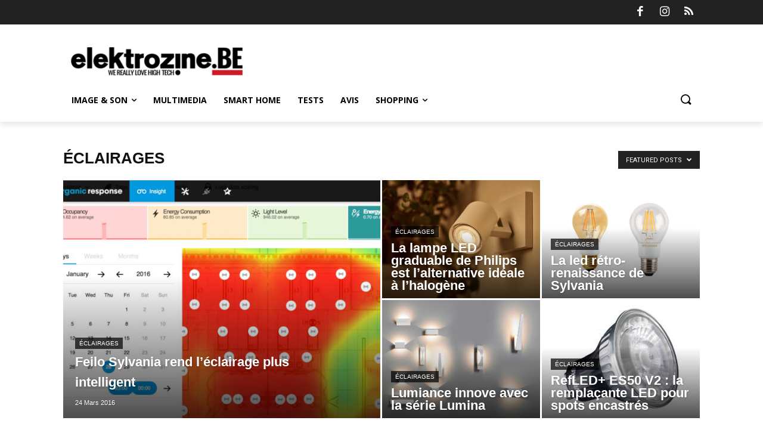

--- FILE ---
content_type: text/html; charset=UTF-8
request_url: https://elektrozine.be/fr/category/habitation-intelligente-smart-home/eclairages/?filter_by=featured&essb_counter_cache=rebuild
body_size: 323
content:
{"total":0,"facebook":false,"twitter":false,"google":false,"pinterest":false,"linkedin":false,"digg":false,"del":false,"stumbleupon":false,"tumblr":false,"vk":false,"print":false,"mail":false,"flattr":false,"reddit":false,"buffer":false,"love":false,"weibo":false,"pocket":false,"xing":false,"ok":false,"mwp":false,"more":false,"whatsapp":false,"meneame":false,"blogger":false,"amazon":false,"yahoomail":false,"gmail":false,"aol":false,"newsvine":false,"hackernews":false,"evernote":false,"myspace":false,"mailru":false,"viadeo":false,"line":false,"flipboard":false,"comments":false,"yummly":false,"sms":false,"viber":false,"telegram":false,"subscribe":false,"skype":false,"messenger":false,"kakaotalk":false,"share":false,"livejournal":false,"yammer":false,"meetedgar":false,"fintel":false,"mix":false,"instapaper":false}